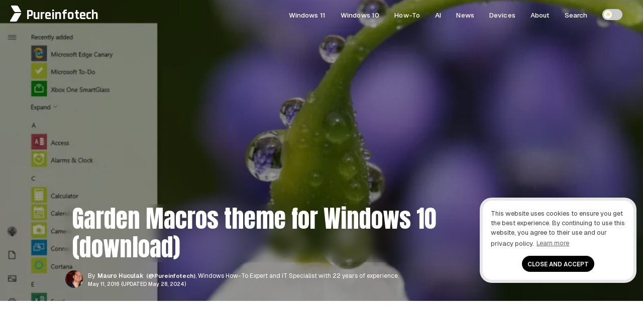

--- FILE ---
content_type: text/html; charset=UTF-8
request_url: https://pureinfotech.com/garden-macros-theme-windows-download/
body_size: 21560
content:
<!DOCTYPE html>
<html lang="en-US">
<head>
<meta charset="UTF-8">
<meta name="viewport" content="width=device-width, initial-scale=1.0">
<meta http-equiv="X-UA-Compatible" content="IE=edge" />
<link rel="profile" href="https://gmpg.org/xfn/11">
<link rel="pingback" href="https://pureinfotech.com/xmlrpc.php">



<!-- Chrome, Firefox OS and Opera -->
<meta name="theme-color" content="#5200ff">

<!-- favicon -->
<link rel="apple-touch-icon" sizes="57x57" href="/apple-icon-57x57.png">
	<link rel="apple-touch-icon" sizes="60x60" href="/apple-icon-60x60.png">
	<link rel="apple-touch-icon" sizes="72x72" href="/apple-icon-72x72.png">
	<link rel="apple-touch-icon" sizes="76x76" href="/apple-icon-76x76.png">
	<link rel="apple-touch-icon" sizes="114x114" href="/apple-icon-114x114.png">
	<link rel="apple-touch-icon" sizes="120x120" href="/apple-icon-120x120.png">
	<link rel="apple-touch-icon" sizes="144x144" href="/apple-icon-144x144.png">
	<link rel="apple-touch-icon" sizes="152x152" href="/apple-icon-152x152.png">
	<link rel="apple-touch-icon" sizes="180x180" href="/apple-icon-180x180.png">
	<link rel="icon" type="image/png" sizes="192x192"  href="/android-icon-192x192.png">
	<link rel="icon" type="image/png" sizes="32x32" href="/favicon-32x32.png">
	<link rel="icon" type="image/png" sizes="96x96" href="/favicon-96x96.png">
	<link rel="icon" type="image/png" sizes="16x16" href="/favicon-16x16.png">
	<link rel="manifest" href="/manifest.json">
	<meta name="msapplication-TileColor" content="#ffffff">
	<meta name="msapplication-TileImage" content="/ms-icon-144x144.png">
	<meta name="theme-color" content="#ffffff">
<!-- favicon -->
<!--[if gte IE 9]>
  <style type="text/css">
    .gradient {
       filter: none;
    }
  </style>
<![endif]-->
	<style id="site-cls-fix" media="all">.article_image, .article_image img {min-width: 330px; min-height: 262px!important; display: block!important;}</style>
<style id="jetpack-boost-critical-css">@media all{#jp-relatedposts{display:none;padding-top:1em;margin:1em 0;position:relative;clear:both}.jp-relatedposts:after{content:"";display:block;clear:both}}@media all{a,body,div,h1,h3,html,label,li,p,span,strong,ul{border:0;font-family:inherit;font-size:100%;font-style:inherit;font-weight:inherit;margin:0;outline:0;padding:0;vertical-align:baseline}html{font-size:62.5%;overflow-y:scroll;-webkit-text-size-adjust:100%;-ms-text-size-adjust:100%}*,:after,:before{-webkit-box-sizing:border-box;-moz-box-sizing:border-box;box-sizing:border-box}body{background:#fff}article,aside,figcaption,figure,header,main,nav{display:block}ul{list-style:none}a{outline:0}*{-moz-box-sizing:border-box;-webkit-box-sizing:border-box;box-sizing:border-box}.size-full,.size-large{max-width:100%;height:auto}body,html,input{color:#000;font-size:16px;line-height:1.5;font-family:Geist,sans-serif}@media (min-width:600px){body,html{font-size:16px}}@media (min-width:800px){body,html{font-size:16px}}@media (min-width:1025px){body,html{font-size:15px}}h1,h3{clear:both}p{margin-bottom:2.5rem;word-wrap:break-word}strong{font-weight:500}ul{margin:0 0 .05em .02em;word-wrap:break-word}ul{list-style:disc outside none}img{height:auto;max-width:100%}figure{margin:0}.entry-content ul.sum:before{content:"Key takeaways";font-weight:500;margin-left:-24px;color:#5200ff;font-family:Geist,sans-serif;letter-spacing:.01rem;font-size:.95rem}.entry-content ul.sum{padding:2rem 3rem 2rem 4rem;-webkit-border-radius:24px;-moz-border-radius:24px;-ms-border-radius:24px;-o-border-radius:24px;border-radius:24px;margin-top:.5rem;margin-bottom:3rem;margin-right:0;margin-left:0;font-size:1rem;font-weight:400;background:#f8f8fc}.entry-content ul.sum li:after{content:"";position:absolute;display:block;left:-15px;top:11px;line-height:2.2rem;width:4px;height:4px;-webkit-border-radius:999rem;-moz-border-radius:999rem;-ms-border-radius:999rem;-o-border-radius:999rem;border-radius:999rem;background-color:#5200ff}input{font-size:100%;margin:0;vertical-align:baseline}.btn-global{text-transform:uppercase!important;font-weight:400;text-align:center;color:#fff;padding:.7em .57em!important;-webkit-border-radius:3px;-moz-border-radius:3px;-ms-border-radius:3px;-o-border-radius:3px;border-radius:3px;letter-spacing:.01em!important;border:0;line-height:1.2!important;font-size:.95rem;font-family:Geist,sans-serif}.kofi-support-top{border:none;background:linear-gradient(90deg,#f70059 0,#ff6b29 100%)}.kofi-support-top #social-action{color:#fff;font-size:.85rem;text-transform:math-auto;display:inline;font-family:Geist,sans-serif;line-height:1.1;font-weight:500}input[type=checkbox]{padding:0}.single .entry-content p{border:0}.logo{min-width:223px;width:223px!important}.logo-title,.pureinfotech-logo{float:left}.post-description{min-height:68px;height:auto;width:100%;min-width:350px}.entry-meta #author-picture img{float:none!important;margin:auto!important}.author-name .fn{float:left}.article-header #author-picture{float:left;margin:-2px 10px 0 2px;min-height:35px;height:35px;min-width:35px;width:35px}.top-share-buttons{min-height:65px;height:65px;width:100%;min-width:320px}a{color:#5200ff;text-decoration:none}.single .entry-content p{border:0}.single .entry-content a{color:#000;text-decoration:none;position:relative;background-image:linear-gradient(transparent calc(100% - 1px),#555 calc(100% - 1px));background-repeat:repeat-x;background-size:100% 100%;padding-bottom:2px}.single .entry-content a{color:#000}header a{text-decoration:none}.main-navigation{clear:both;display:block;font-weight:700;height:50px;z-index:9999;margin:0 auto;display:table}.site-header{height:50px;width:100%;z-index:888888;background:rgba(255,255,255,.95)}.site-header{width:100%;top:0;position:relative;display:table}.main-navigation ul{list-style:none;margin:0;padding-left:0}.main-navigation a{display:block;text-decoration:none;display:block;color:#000;font-size:.9rem;font-weight:500;letter-spacing:.01em}.pureinfotech-logo{display:inline-block;width:27px;height:45px;padding:6px 4px}.pureinfotech-logo .logo-part1{height:13px;transform:skew(30deg);margin-left:.07rem}.pureinfotech-logo .logo-part2{height:17px;transform:skew(-30deg);margin-top:.14rem}.pureinfotech-logo .logo-part1,.pureinfotech-logo .logo-part2{width:14px;border-radius:2px}.logo-title{margin-left:5px;vertical-align:top;display:inline-block}.logo{position:absolute;width:210px;margin-left:50px;z-index:999999;min-width:215px;min-height:49px}a.logo{color:#000;text-decoration:none}.font-logo{font-size:1.8rem;font-family:Rajdhani,sans-serif;font-weight:700}.logo,.main-navigation a{height:50px;line-height:50px;padding:5px 0}.top-share-buttons{margin:0 auto!important;min-width:300px;position:relative}.top-share-buttons li{display:inline-block}.top-share-buttons li a{line-height:12px!important;font-size:.7rem;float:right;color:#423f3f;height:28px;margin:15px 2px;font-weight:600;letter-spacing:.05rem!important;border:1px solid #ccc;-webkit-border-radius:999em;-moz-border-radius:999em;-ms-border-radius:999em;-o-border-radius:999em;border-radius:999em}.social-text{vertical-align:top;color:#555}#social-action{vertical-align:top;display:none}.entry-content:after,.entry-content:before,.site-content:after,.site-content:before,.site-header:after,.site-header:before{content:"";display:table}.entry-content:before{margin-top:-6px}.entry-content:after,.site-content:after,.site-header:after{clear:both}.widget{margin-top:1.5rem;padding:1rem;position:relative;border-radius:8px;-webkit-border-radius:8px;-moz-border-radius:8px;-ms-border-radius:8px;-o-border-radius:8px}.widget{margin:0 0 3rem;position:relative}.widget-header{margin-bottom:1.5rem;position:relative}.widget-title{font-weight:600;color:#000;letter-spacing:0;padding-right:20px}.widget-header{position:relative;display:-webkit-flex;display:flex;-webkit-justify-content:space-between;justify-content:space-between;-webkit-align-items:center;align-items:center;margin-bottom:2%}.line{position:relative;height:2px;background-color:#f1f1f1;flex:2;-webkit-border-radius:8px;-moz-border-radius:8px;-ms-border-radius:8px;-o-border-radius:8px;border-radius:8px}.first-word{font-weight:300}.entry-content{position:relative}.widget-area:after{content:"";display:block;clear:both}.site-main{max-width:1200px;margin:0 auto}.article-type-guide-style-2-css .site-main,.article-type-linear-css .site-main,.article-type-split-css .site-main{max-width:100%}.article-type-guide-style-2-css .article-content-wrapper,.article-type-guide-style-2-css .article-header,.article-type-linear-css .article-content-wrapper,.article-type-linear-css .article-header,.article-type-split-css .article-content-wrapper,.article-type-split-css .article-header{max-width:1600px;margin:0 auto;overflow:hidden}.article-type-linear-css .article-content-wrapper,.article-type-split-css .article-content-wrapper{margin-bottom:3%}.article-type-guide-style-2-css .article-container,.article-type-linear-css .article-container,.article-type-split-css .article-container{display:block}.single .entry-header .entry-title{color:#000}.article-type-split-css .entry-header h1.entry-title{font-family:Anton,sans-serif}@media (min-width:1025px){.article-type-split-css .article-hero-image{margin-bottom:-8rem}.article-type-split-css .main-navigation,.article-type-split-css .outer-article-header{background:#f0f7ff;margin-bottom:8rem}}.site-main:after,.site-main:before{display:table;content:""}.article-container{padding:0 0 35px;position:relative;display:inline-block}.hentry{margin:0 0 1.5em}.updated:not(.published){display:none}.entry-content{margin:0}.entry-title{line-height:1.1}.single .entry-header .entry-title{font-weight:300;letter-spacing:-.01em}.post-description{line-height:1.4;font-size:1rem;margin:2rem .2rem .3rem 0;font-weight:400;letter-spacing:-.01em}.single .post-description p{font-weight:400}.post-description p{margin-bottom:0;font-size:1rem}.entry-header{position:relative}.entry-meta{padding-bottom:.5rem;font-size:.79rem}.meta-gravatar{margin-top:2%}.author-twitter a,.entry-meta{color:#555}.single .author-name a{color:#000;font-weight:600}.author-twitter{padding:0 5px}.author-time{padding:0 5px 0 0;font-size:.685rem;font-weight:500}.single .author-twitter a:after{display:inline-block;font-family:fontawesome;font-style:normal;margin-left:3px;font-size:.92rem}.single .author-twitter a{color:#555;font-size:.77rem}.author_and_date{text-align:initial}.single-post .entry-header{padding:3%0 2%}.entry-content ul{list-style:none}.entry-content ul li:after{content:"";position:absolute;display:block;left:-15px;top:14px;line-height:2.2rem;width:4px;height:4px;-webkit-border-radius:999rem;-moz-border-radius:999rem;-ms-border-radius:999rem;-o-border-radius:999rem;border-radius:999rem;background-color:#a8a8a8}.entry-content ul li{position:relative;margin-bottom:.25rem}.wp-caption-text{color:#333;font-size:.89rem;font-weight:300;letter-spacing:0;padding-bottom:5px}.top-rvzone{padding:8px 0;text-align:center;max-width:100%;margin:0;clear:both;display:block;width:100%}.top-rvzone-block{margin:0 auto;padding:10px 10px 30px;max-width:1200px}.article_image img{width:100%;-webkit-border-radius:4px;-moz-border-radius:4px;-ms-border-radius:4px;-o-border-radius:4px;border-radius:4px}div#jp-relatedposts{display:none;padding-top:0;padding-bottom:3em}.entry-meta #author-picture img{float:left;margin:-2px 10px 0 2px;width:35px;height:35px;-webkit-border-radius:50%;-moz-border-radius:50%;-ms-border-radius:50%;-o-border-radius:50%;border-radius:50%}.main-navigation a,.post-description,.single .author-name a{font-family:Geist,sans-serif}.single .entry-header .entry-title,.widget-title{font-family:Geist,sans-serif}.single .post-description p{color:#6a6a6a}@-webkit-viewport{width:device-width}@-moz-viewport{width:device-width}@-ms-viewport{width:device-width}@-o-viewport{width:device-width}@viewport{width:device-width}@media (min-width:220px){.site-header .pureinfotech-logo .logo-both{background:#000}a.logo{text-align:center;margin:0 auto;padding-left:2%}.line,.widget-title{display:none}.article-type-guide-style-2-css .article-header,.article-type-split-css .article-header,.single .article-content-wrapper{overflow:visible!important}.article-type-guide-style-2-css .header-content-wrapper{display:flex;flex-direction:column;gap:20px}.article-type-guide-style-2-css .text-section{order:1}.article-type-guide-style-2-css .image-section{order:2}.article-type-guide-style-2-css .image-section img{max-width:100%;height:auto;display:block}@media (min-width:1025px){.article-type-guide-style-2-css .header-content-wrapper{flex-direction:row;align-items:center}.article-type-guide-style-2-css .image-section{order:1;flex:0 0 43%}.article-type-guide-style-2-css .text-section{order:2;flex:1;display:flex;flex-direction:column;justify-content:center}.article-type-guide-style-2-css .widget-area,.article-type-split-css .widget-area{margin-top:20rem}}.author_and_date{font-size:.7rem}.widget-title{font-size:.75rem}div#bsa-zone_1659355908410-0_123456{z-index:99999999;position:relative}.site-content{padding:0 1rem;overflow:hidden}.single .entry-header .entry-title{font-size:1.5rem;line-height:1.2;font-weight:600}.article-type-split-css .entry-header .entry-title{font-weight:400}.article-type-linear-css .entry-header .entry-title{font-weight:700}}@media (min-width:600px){ul{margin:0 0 1.5em 2em}.social-text{padding-left:4px}#social-action{display:initial;padding:4px}.author_and_date{font-size:.8rem}.widget-title{font-size:1rem}.site-content{overflow:hidden}.single .entry-header .entry-title{padding-top:0}.entry-content{font-size:1.15rem;line-height:1.7}}@media (min-width:800px){a.logo{text-align:inherit;width:210px;margin-left:20px;padding-left:0}.line,.widget-title{display:block}.widget-title{font-size:1.4rem}.jp-relatedposts .widget-title{font-size:1.25rem}.article-type-linear-css .entry-header{margin:0}.single .post-description p{margin-bottom:0;font-size:1.3rem}.widget-area{width:21.625rem;margin-left:1.5rem;float:left}.single .entry-header .entry-title{font-size:2.75rem}.single .entry-header .entry-title{word-spacing:0px;margin-left:-2px}}@media (min-width:1025px){.article-type-linear-css .entry-header{margin:0 38%0 10%}.article-type-linear-css .article_image img{max-width:928px;margin-left:6.85%}.article-type-linear-css .article_image .wp-caption-text{margin-left:6.85%}.single .article_image{margin:0}.article-type-split-css .header-split-title{max-width:50%;vertical-align:middle;margin-right:1%;display:inline-block;margin-left:1%}.article-type-split-css .article-presentation{display:inline}.article-type-split-css .article-hero-image{max-width:45%;vertical-align:middle;display:inline-block}.article-type-guide-style-2-css .header-guide-style-2-title{vertical-align:middle;margin-left:1%;margin-right:5%;display:inline-block}.article-type-guide-style-2-css .article-presentation{display:inline}.single .post-description p{font-size:1.3rem;line-height:1.3;margin-right:10%}.site-content{padding:0}.article-type-guide-style-2-css .article-main-content,.article-type-linear-css .article-main-content,.article-type-split-css .article-main-content{width:90%;margin-right:-38%;padding-right:38%;vertical-align:top;float:left;margin-left:10%}.article-type-guide-style-2-css .entry-header{margin:0;margin-left:.5%;padding-top:.5%}.article-type-split-css .entry-header{margin:0;margin-left:3%;margin-right:3%;padding-top:.5%}.main-navigation ul{display:block}.widget-area{width:23.62rem;margin-left:2.1872rem}.single .entry-header .entry-title{font-size:2.5rem}.article-type-guide-style-2-css .entry-header h1.entry-title{font-weight:700}.article-type-split-css .entry-header h1.entry-title{font-size:3.2rem}}nav{position:absolute;width:100%;z-index:3}nav ul{margin:0;padding:0;list-style:none;overflow:hidden;background-color:#fff;box-shadow:1px 1px 4px 0 rgba(0,0,0,.1)}nav li a{color:#000;display:block;padding:20px;text-decoration:none;position:relative}.article-type-split-css .main-navigation a:after{border-bottom:2px solid #959595}.menu{display:none;clear:both;max-height:0}.menu__icon{display:block;float:right;padding:23px 20px;position:relative}.hamburger{background:#333;display:block;height:3px;position:relative;width:30px;border-radius:3px}.hamburger:after,.hamburger:before{background:#333;content:"";display:block;height:100%;position:absolute;width:100%;border-radius:3px}.hamburger:before{top:8px}.hamburger:after{top:-8px}.menu__checkbox{opacity:0}.main-navigation li{text-align:center}label{outline:0!important}@media (min-width:64.063em){nav li{float:left}nav li a{padding:20px 30px}.menu{display:block;clear:none;float:right;max-height:none}.hamburger,.menu__checkbox,.menu__icon{display:none}.main-navigation li{text-align:initial;padding:0 15px}.theme-toggle-wrapper{display:flex}nav ul{background-color:transparent}.main-navigation ul{margin-right:2%}nav li a:after{content:"";position:absolute;bottom:8px;left:0;width:0;border-bottom:2px solid #000}nav ul{box-shadow:none}}.theme-switch{position:relative;display:inline-block;width:40px;height:22px}.theme-switch input{opacity:0;width:0;height:0}.slider{position:absolute;top:0;left:0;right:0;bottom:0;background-color:#ccc;border-radius:22px}.slider:before{position:absolute;content:"";height:16px;width:16px;left:3px;bottom:3px;background-color:#fff;border-radius:50%}.icon{position:absolute;top:50%;transform:translateY(-50%);font-size:12px;opacity:0}.sun-icon{left:6px;color:#f5d493}.moon-icon{right:8px;color:#c3c3c3}.theme-toggle-wrapper{align-items:center;height:58px;line-height:50px;padding:5px 0}html{scroll-behavior:smooth}}</style><meta name='robots' content='index, follow, max-image-preview:large, max-snippet:-1, max-video-preview:-1' />

	<!-- This site is optimized with the Yoast SEO plugin v26.7 - https://yoast.com/wordpress/plugins/seo/ -->
	<title>Garden Macros theme for Windows 10 (download) - Pureinfotech</title>
	<meta name="description" content="The details on these photos give nature and your desktop a token of appreciation. Photographer Duncan Lawler has done a great job putting together an" />
	<link rel="canonical" href="https://pureinfotech.com/garden-macros-theme-windows-download/" />
	<meta property="og:locale" content="en_US" />
	<meta property="og:type" content="article" />
	<meta property="og:title" content="Garden Macros theme for Windows 10 (download) - Pureinfotech" />
	<meta property="og:description" content="The details on these photos give nature and your desktop a token of appreciation. Photographer Duncan Lawler has done a great job putting together an" />
	<meta property="og:url" content="https://pureinfotech.com/garden-macros-theme-windows-download/" />
	<meta property="og:site_name" content="Pureinfotech • Windows 10 &amp; Windows 11 help for humans" />
	<meta property="article:publisher" content="https://facebook.com/pureinfotech" />
	<meta property="article:published_time" content="2016-05-11T23:36:20+00:00" />
	<meta property="article:modified_time" content="2024-05-29T00:59:02+00:00" />
	<meta property="og:image" content="https://pureinfotech.com/wp-content/uploads/2016/05/gardenmacros-theme-windows_.jpg" />
	<meta property="og:image:width" content="1440" />
	<meta property="og:image:height" content="900" />
	<meta property="og:image:type" content="image/jpeg" />
	<meta name="author" content="Mauro Huculak" />
	<meta name="twitter:card" content="summary_large_image" />
	<meta name="twitter:creator" content="@Pureinfotech" />
	<meta name="twitter:site" content="@Pureinfotech" />
	<meta name="twitter:label1" content="Written by" />
	<meta name="twitter:data1" content="Mauro Huculak" />
	<meta name="twitter:label2" content="Est. reading time" />
	<meta name="twitter:data2" content="1 minute" />
	<script data-jetpack-boost="ignore" type="application/ld+json" class="yoast-schema-graph">{"@context":"https://schema.org","@graph":[{"@type":"Article","@id":"https://pureinfotech.com/garden-macros-theme-windows-download/#article","isPartOf":{"@id":"https://pureinfotech.com/garden-macros-theme-windows-download/"},"author":{"name":"Mauro Huculak","@id":"https://pureinfotech.com/#/schema/person/bf4921a81eb4380865af70691a93af43"},"headline":"Garden Macros theme for Windows 10 (download)","datePublished":"2016-05-11T23:36:20+00:00","dateModified":"2024-05-29T00:59:02+00:00","mainEntityOfPage":{"@id":"https://pureinfotech.com/garden-macros-theme-windows-download/"},"wordCount":97,"publisher":{"@id":"https://pureinfotech.com/#organization"},"image":{"@id":"https://pureinfotech.com/garden-macros-theme-windows-download/#primaryimage"},"thumbnailUrl":"https://i0.wp.com/pureinfotech.com/wp-content/uploads/2016/05/gardenmacros-theme-windows_.jpg?fit=1440%2C900&quality=78&strip=all&ssl=1","keywords":["Plants &amp; flowers","Themes","Windows Themes"],"articleSection":["Desktop Fun"],"inLanguage":"en-US"},{"@type":"WebPage","@id":"https://pureinfotech.com/garden-macros-theme-windows-download/","url":"https://pureinfotech.com/garden-macros-theme-windows-download/","name":"Garden Macros theme for Windows 10 (download) - Pureinfotech","isPartOf":{"@id":"https://pureinfotech.com/#website"},"primaryImageOfPage":{"@id":"https://pureinfotech.com/garden-macros-theme-windows-download/#primaryimage"},"image":{"@id":"https://pureinfotech.com/garden-macros-theme-windows-download/#primaryimage"},"thumbnailUrl":"https://i0.wp.com/pureinfotech.com/wp-content/uploads/2016/05/gardenmacros-theme-windows_.jpg?fit=1440%2C900&quality=78&strip=all&ssl=1","datePublished":"2016-05-11T23:36:20+00:00","dateModified":"2024-05-29T00:59:02+00:00","description":"The details on these photos give nature and your desktop a token of appreciation. Photographer Duncan Lawler has done a great job putting together an","breadcrumb":{"@id":"https://pureinfotech.com/garden-macros-theme-windows-download/#breadcrumb"},"inLanguage":"en-US","potentialAction":[{"@type":"ReadAction","target":["https://pureinfotech.com/garden-macros-theme-windows-download/"]}]},{"@type":"ImageObject","inLanguage":"en-US","@id":"https://pureinfotech.com/garden-macros-theme-windows-download/#primaryimage","url":"https://i0.wp.com/pureinfotech.com/wp-content/uploads/2016/05/gardenmacros-theme-windows_.jpg?fit=1440%2C900&quality=78&strip=all&ssl=1","contentUrl":"https://i0.wp.com/pureinfotech.com/wp-content/uploads/2016/05/gardenmacros-theme-windows_.jpg?fit=1440%2C900&quality=78&strip=all&ssl=1","width":1440,"height":900,"caption":"Garden Macros theme for Windows"},{"@type":"BreadcrumbList","@id":"https://pureinfotech.com/garden-macros-theme-windows-download/#breadcrumb","itemListElement":[{"@type":"ListItem","position":1,"name":"Home","item":"https://pureinfotech.com/"},{"@type":"ListItem","position":2,"name":"Garden Macros theme for Windows 10 (download)"}]},{"@type":"WebSite","@id":"https://pureinfotech.com/#website","url":"https://pureinfotech.com/","name":"Pureinfotech • Windows 10 &amp; Windows 11 help for humans","description":"Pureinfotech is the best site to get Windows help – featuring friendly how-to guides on Windows 10, Windows 11, Xbox, and other things tech, news, deals, reviews, and more.","publisher":{"@id":"https://pureinfotech.com/#organization"},"potentialAction":[{"@type":"SearchAction","target":{"@type":"EntryPoint","urlTemplate":"https://pureinfotech.com/?s={search_term_string}"},"query-input":{"@type":"PropertyValueSpecification","valueRequired":true,"valueName":"search_term_string"}}],"inLanguage":"en-US"},{"@type":"Organization","@id":"https://pureinfotech.com/#organization","name":"Pureinfotech","url":"https://pureinfotech.com/","logo":{"@type":"ImageObject","inLanguage":"en-US","@id":"https://pureinfotech.com/#/schema/logo/image/","url":"https://i0.wp.com/pureinfotech.com/wp-content/uploads/2019/05/pure-logo-v45.png?fit=192%2C192&quality=78&strip=all&ssl=1","contentUrl":"https://i0.wp.com/pureinfotech.com/wp-content/uploads/2019/05/pure-logo-v45.png?fit=192%2C192&quality=78&strip=all&ssl=1","width":192,"height":192,"caption":"Pureinfotech"},"image":{"@id":"https://pureinfotech.com/#/schema/logo/image/"},"sameAs":["https://facebook.com/pureinfotech","https://x.com/Pureinfotech","https://www.youtube.com/user/Pureinfotech"]},{"@type":"Person","@id":"https://pureinfotech.com/#/schema/person/bf4921a81eb4380865af70691a93af43","name":"Mauro Huculak","image":{"@type":"ImageObject","inLanguage":"en-US","@id":"https://pureinfotech.com/#/schema/person/image/","url":"https://secure.gravatar.com/avatar/1cbac450402490f703560c52c3114f3e5ab02a741684eb73917885ae4a117a16?s=96&d=mm&r=g","contentUrl":"https://secure.gravatar.com/avatar/1cbac450402490f703560c52c3114f3e5ab02a741684eb73917885ae4a117a16?s=96&d=mm&r=g","caption":"Mauro Huculak"},"description":"Mauro Huculak is a Windows How-To Expert and founder of Pureinfotech (est. 2010). With over 21 years as a technology writer and IT Specialist, Mauro specializes in Windows, software, and cross-platform systems such as Linux, Android, and macOS. Certifications he holds include Microsoft Certified Solutions Associate (MCSA), Cisco Certified Network Professional (CCNP), VMware Certified Professional (VCP), and CompTIA A+ and Network+. Mauro is a recognized Microsoft MVP and has also been a long-time contributor to Windows Central. You can follow him on YouTube, Threads, BlueSky, X (Twitter), LinkedIn and About.me. Email him at Contact@Pureinfotech.com.","sameAs":["https://pureinfotech.com","https://x.com/@Pureinfotech"],"url":"https://pureinfotech.com/mauro-huculak"}]}</script>
	<!-- / Yoast SEO plugin. -->


<link rel='dns-prefetch' href='//stats.wp.com' />
<link rel='dns-prefetch' href='//fonts.googleapis.com' />
<link rel='preconnect' href='//i0.wp.com' />
<link rel='preconnect' href='https://fonts.googleapis.com' />
<link href='https://fonts.gstatic.com' crossorigin rel='preconnect' />
<link rel='preconnect' href='//c0.wp.com' />
<link rel="alternate" type="application/rss+xml" title="Pureinfotech • Windows 10 &amp; Windows 11 help for humans &raquo; Feed" href="https://pureinfotech.com/feed/" />
<link rel="alternate" type="application/rss+xml" title="Pureinfotech • Windows 10 &amp; Windows 11 help for humans &raquo; Comments Feed" href="https://pureinfotech.com/comments/feed/" />
<link rel="alternate" title="oEmbed (JSON)" type="application/json+oembed" href="https://pureinfotech.com/wp-json/oembed/1.0/embed?url=https%3A%2F%2Fpureinfotech.com%2Fgarden-macros-theme-windows-download%2F" />
<link rel="alternate" title="oEmbed (XML)" type="text/xml+oembed" href="https://pureinfotech.com/wp-json/oembed/1.0/embed?url=https%3A%2F%2Fpureinfotech.com%2Fgarden-macros-theme-windows-download%2F&#038;format=xml" />
		<!-- This site uses the Google Analytics by MonsterInsights plugin v9.11.1 - Using Analytics tracking - https://www.monsterinsights.com/ -->
							
			
							<!-- / Google Analytics by MonsterInsights -->
		<style id='wp-img-auto-sizes-contain-inline-css' type='text/css'>
img:is([sizes=auto i],[sizes^="auto," i]){contain-intrinsic-size:3000px 1500px}
/*# sourceURL=wp-img-auto-sizes-contain-inline-css */
</style>
<noscript><link rel='stylesheet' id='jetpack_related-posts-css' href='https://pureinfotech.com/wp-content/plugins/jetpack/modules/related-posts/related-posts.css' type='text/css' media='all' />
</noscript><link rel='stylesheet' id='jetpack_related-posts-css' href='https://pureinfotech.com/wp-content/cache/autoptimize/css/autoptimize_single_1aad49255938b135ec4f8b3ce93990bf.css' type='text/css' media="not all" data-media="all" onload="this.media=this.dataset.media; delete this.dataset.media; this.removeAttribute( 'onload' );" />
<style id='classic-theme-styles-inline-css' type='text/css'>
/*! This file is auto-generated */
.wp-block-button__link{color:#fff;background-color:#32373c;border-radius:9999px;box-shadow:none;text-decoration:none;padding:calc(.667em + 2px) calc(1.333em + 2px);font-size:1.125em}.wp-block-file__button{background:#32373c;color:#fff;text-decoration:none}
/*# sourceURL=/wp-includes/css/classic-themes.min.css */
</style>
<noscript><link rel='stylesheet' id='taxonomy-image-plugin-public-css' href='https://pureinfotech.com/wp-content/plugins/taxonomy-images/css/style.css' type='text/css' media='screen' />
</noscript><link rel='stylesheet' id='taxonomy-image-plugin-public-css' href='https://pureinfotech.com/wp-content/cache/autoptimize/css/autoptimize_single_ece5196614c30bb572297b50ec0d659e.css' type='text/css' media="not all" data-media="screen" onload="this.media=this.dataset.media; delete this.dataset.media; this.removeAttribute( 'onload' );" />
<noscript><link rel='stylesheet' id='elegantfront-style-css' href='https://pureinfotech.com/wp-content/themes/elegantfront/style.css' type='text/css' media='all' />
</noscript><link rel='stylesheet' id='elegantfront-style-css' href='https://pureinfotech.com/wp-content/cache/autoptimize/css/autoptimize_single_0c32db4518054de75ad03c29607fe38a.css' type='text/css' media="not all" data-media="all" onload="this.media=this.dataset.media; delete this.dataset.media; this.removeAttribute( 'onload' );" />
<noscript><link rel='stylesheet' id='googlefont-collection-css' href='https://fonts.googleapis.com/css2?family=Anton&#038;family=Geist+Mono:wght@100..900&#038;family=Geist:wght@100..900&#038;family=Rajdhani:wght@700&#038;display=swap' type='text/css' media='all' />
</noscript><link rel='stylesheet' id='googlefont-collection-css' href='https://fonts.googleapis.com/css2?family=Anton&#038;family=Geist+Mono:wght@100..900&#038;family=Geist:wght@100..900&#038;family=Rajdhani:wght@700&#038;display=swap' type='text/css' media="not all" data-media="all" onload="this.media=this.dataset.media; delete this.dataset.media; this.removeAttribute( 'onload' );" />
<noscript><link rel='stylesheet' id='wp-pagenavi-css' href='https://pureinfotech.com/wp-content/themes/elegantfront/pagenavi-css.css' type='text/css' media='all' />
</noscript><link rel='stylesheet' id='wp-pagenavi-css' href='https://pureinfotech.com/wp-content/cache/autoptimize/css/autoptimize_single_7f34e7a1707b871d6fa9882f352e3029.css' type='text/css' media="not all" data-media="all" onload="this.media=this.dataset.media; delete this.dataset.media; this.removeAttribute( 'onload' );" />
<noscript><link rel='stylesheet' id='tablepress-default-css' href='https://pureinfotech.com/wp-content/tablepress-combined.min.css' type='text/css' media='all' />
</noscript><link rel='stylesheet' id='tablepress-default-css' href='https://pureinfotech.com/wp-content/tablepress-combined.min.css' type='text/css' media="not all" data-media="all" onload="this.media=this.dataset.media; delete this.dataset.media; this.removeAttribute( 'onload' );" />




<link rel="https://api.w.org/" href="https://pureinfotech.com/wp-json/" /><link rel="alternate" title="JSON" type="application/json" href="https://pureinfotech.com/wp-json/wp/v2/posts/71163" /><link rel="EditURI" type="application/rsd+xml" title="RSD" href="https://pureinfotech.com/xmlrpc.php?rsd" />
<meta name="generator" content="WordPress 6.9" />
<link rel='shortlink' href='https://pureinfotech.com/?p=71163' />
	<style>img#wpstats{display:none}</style>
		<link rel="icon" href="https://i0.wp.com/pureinfotech.com/wp-content/uploads/2019/05/pure-logo-v45.png?fit=32%2C32&#038;quality=78&#038;strip=all&#038;ssl=1" sizes="32x32" />
<link rel="icon" href="https://i0.wp.com/pureinfotech.com/wp-content/uploads/2019/05/pure-logo-v45.png?fit=192%2C192&#038;quality=78&#038;strip=all&#038;ssl=1" sizes="192x192" />
<link rel="apple-touch-icon" href="https://i0.wp.com/pureinfotech.com/wp-content/uploads/2019/05/pure-logo-v45.png?fit=180%2C180&#038;quality=78&#038;strip=all&#038;ssl=1" />
<meta name="msapplication-TileImage" content="https://i0.wp.com/pureinfotech.com/wp-content/uploads/2019/05/pure-logo-v45.png?fit=192%2C192&#038;quality=78&#038;strip=all&#038;ssl=1" />
<style>
.ai-viewports                 {--ai: 1;}
.ai-viewport-3                { display: none !important;}
.ai-viewport-2                { display: none !important;}
.ai-viewport-1                { display: inherit !important;}
.ai-viewport-0                { display: none !important;}
@media (min-width: 768px) and (max-width: 979px) {
.ai-viewport-1                { display: none !important;}
.ai-viewport-2                { display: inherit !important;}
}
@media (max-width: 767px) {
.ai-viewport-1                { display: none !important;}
.ai-viewport-3                { display: inherit !important;}
}
</style>



<body class="wp-singular post-template-default single single-post postid-71163 single-format-standard wp-theme-elegantfront desktop-fun article-type-background-css auto-theme">

<div id="page" class="hfeed site">



	<header id="masthead" class="site-header" role="banner">

		
		<a href="/" id="logo" class="logo font-logo" title="Pureinfotech • Windows 10 & Windows 11 help for humans">
		<div class="pureinfotech-logo">
			<div class="logo-part1 logo-both"></div>
			<div class="logo-part2 logo-both"></div>
		</div>
			<span class="logo-title">Pureinfotech</span>
		</a>


		<nav id="site-navigation" class="main-navigation secondary-main-navigation" role="navigation">

			<input class="menu__checkbox" type="checkbox" role="button" aria-label="menu" aria-controls="menu" aria-haspopup="true" id="menu">
            <label class="menu__icon" for="menu"><span class="hamburger"></span></label>

			<ul id="menu-main-menu" class="menu"><li id="menu-item-133239" class="menu-item menu-item-type-taxonomy menu-item-object-post_tag menu-item-133239"><a href="https://pureinfotech.com/tag/windows-11/">Windows 11</a></li>
<li id="menu-item-116073" class="menu-item menu-item-type-taxonomy menu-item-object-post_tag menu-item-116073"><a href="https://pureinfotech.com/tag/windows-10/">Windows 10</a></li>
<li id="menu-item-60415" class="menu-item menu-item-type-taxonomy menu-item-object-post_tag menu-item-60415"><a href="https://pureinfotech.com/tag/how-to/">How-To</a></li>
<li id="menu-item-153857" class="menu-item menu-item-type-taxonomy menu-item-object-post_tag menu-item-153857"><a href="https://pureinfotech.com/tag/ai/">AI</a></li>
<li id="menu-item-69838" class="menu-item menu-item-type-taxonomy menu-item-object-category menu-item-69838"><a href="https://pureinfotech.com/category/news/">News</a></li>
<li id="menu-item-71678" class="menu-item menu-item-type-taxonomy menu-item-object-category menu-item-71678"><a href="https://pureinfotech.com/category/devices/">Devices</a></li>
<li id="menu-item-160518" class="menu-item menu-item-type-post_type menu-item-object-page menu-item-160518"><a href="https://pureinfotech.com/about/">About</a></li>
<li id="menu-item-167279" class="menu-item menu-item-type-post_type menu-item-object-page menu-item-167279"><a href="https://pureinfotech.com/search/">Search</a></li>
<li id="menu-item-custom-theme" class="menu-item menu-item-type-custom menu-item-object-custom menu-item-custom-theme">
					<div class="theme-toggle-wrapper">
					<label class="theme-switch">
						<input type="checkbox" id="themeToggle">
						<span class="slider round">
							<span class="icon sun-icon">&#9728;</span> <!-- Sun icon -->
							<span class="icon moon-icon">&#9790;</span> <!-- Moon icon -->
						</span>
					</label>
					</div>
					</li></ul>			

		</nav>


		


    
    
<!-- Start- HTML and JS for site theme feature -->

<!-- End - HTML and JS for site theme feature -->

	</header><!-- #masthead -->

	<div id="content" class="site-content">

	<div id="primary" class="content-area">
		<main id="main" class="site-main" role="main">

							

					
                 <!-- Check for post format and do post format -->
		
								<!--Background format-->
										<article id="post-71163" class="article-container post-71163 post type-post status-publish format-standard has-post-thumbnail hentry category-desktop-fun tag-plants-flowers tag-themes tag-windows-themes desktop-fun article-type-background-css">
    <div class="main-wrapper">

        <div class="header-wrapper">
            <figure class="background-content">
                <img width="827" height="517" src="https://i0.wp.com/pureinfotech.com/wp-content/uploads/2016/05/gardenmacros-theme-windows_.jpg?fit=827%2C517&amp;quality=78&amp;strip=all&amp;ssl=1" class="attachment-large size-large wp-post-image" alt="Garden Macros theme for Windows" decoding="async" fetchpriority="high" srcset="https://i0.wp.com/pureinfotech.com/wp-content/uploads/2016/05/gardenmacros-theme-windows_.jpg?w=1440&amp;quality=78&amp;strip=all&amp;ssl=1 1440w, https://i0.wp.com/pureinfotech.com/wp-content/uploads/2016/05/gardenmacros-theme-windows_.jpg?resize=150%2C94&amp;quality=78&amp;strip=all&amp;ssl=1 150w, https://i0.wp.com/pureinfotech.com/wp-content/uploads/2016/05/gardenmacros-theme-windows_.jpg?resize=300%2C188&amp;quality=78&amp;strip=all&amp;ssl=1 300w, https://i0.wp.com/pureinfotech.com/wp-content/uploads/2016/05/gardenmacros-theme-windows_.jpg?resize=918%2C574&amp;quality=78&amp;strip=all&amp;ssl=1 918w" sizes="(max-width: 827px) 100vw, 827px" />            </figure>

            <div class="article-header">
                <header class="entry-header">
                    <div class="article-presentation">

                        <!-- badge code -->

                        <h1 class="entry-title">Garden Macros theme for Windows 10 (download)</h1>
                        
                        <div class="entry-meta meta-gravatar">
    <div class="author_and_date">
        <div id="author-picture">
            <img alt='Avatar for Mauro Huculak' title='Gravatar for Mauro Huculak' src='https://secure.gravatar.com/avatar/1cbac450402490f703560c52c3114f3e5ab02a741684eb73917885ae4a117a16?s=70&#038;d=mm&#038;r=g' srcset='https://secure.gravatar.com/avatar/1cbac450402490f703560c52c3114f3e5ab02a741684eb73917885ae4a117a16?s=140&#038;d=mm&#038;r=g 2x' class='avatar avatar-70 photo' height='70' width='70' decoding='async'/>        </div>
        <div id="author-time">    
            <div class="author-name">
                <span style="float: left; margin-right: 5px;">By </span>
                                    <span class="vcard author"><span class="fn"><a href="https://pureinfotech.com/mauro-huculak" title="Posts by Mauro Huculak" rel="author">Mauro Huculak</a></span></span>
                
                <span class="author-twitter">
                    <a rel="noopener" href="https://twitter.com/@Pureinfotech" target="_blank">
                        (@Pureinfotech)
                    </a>
                </span>
                <span style="margin-left: -8px;">, Windows How-To Expert and IT Specialist with 22 years of experience.</span>
            </div>
            <div class="author-time">
			<time class="date">
				May 11, 2016 (UPDATED May 28, 2024)			</time>
		</div>

            <time class="updated">2024-05-28T20:59:02-04:00</time>
        </div>
    </div>
</div><!-- .entry-meta -->


<!-- .entry-meta -->
                    </div>
                </header><!-- .entry-header -->
            </div><!-- article-header -->
        </div><!-- header-wrapper -->

        <div class="article-content-wrapper">
            <div class="article-content-inner">
                <div class="article-main-content">

                    <div class='code-block code-block-3' style='margin: 8px auto; text-align: center; display: block; clear: both;'>
<aside class="top-rvzone" style="padding: 22px 0;">
    <div class="top-rvzone-block">
    
    <!-- everywhere top slot -->
   <!-- pureinfotech_Leaderboard_ATF_ROS -->
<style>
	@media only screen and (min-width: 0px) and (min-height: 0px) {
		div[id^="bsa-zone_1659355908410-0_123456"] {
			min-width: 320px;
			min-height: 250px;
		}
	}
	@media only screen and (min-width: 640px) and (min-height: 0px) {
		div[id^="bsa-zone_1659355908410-0_123456"] {
			min-width: 970px;
			min-height: 90px;
		}
	}
</style>
<div id="bsa-zone_1659355908410-0_123456"></div>

	</div>
 </aside>

</div>
<!-- Adding AD to the top of the page -->

                    

			
	
		<div class="share-buttons">
	
<ul class="top-share-buttons">
    <li>
        <a class="popup btn-global" 
           href="https://reddit.com/submit?url=https://pureinfotech.com/garden-macros-theme-windows-download/" 
           target="_blank" rel="noopener nofollow" title="Share on Reddit"
           data-umami-event="share_button_clicked" 
           data-umami-event-name="share_reddit">
           <span class="social-text">
               <svg xmlns="http://www.w3.org/2000/svg" x="0px" y="0px" width="13" height="13" viewBox="0 0 50 50" style="fill: #5200ff;">
					<path d="M 29 3 C 28.0625 3 27.164063 3.382813 26.5 4 C 25.835938 4.617188 25.363281 5.433594 25 6.40625 C 24.355469 8.140625 24.085938 10.394531 24.03125 13.03125 C 19.234375 13.179688 14.820313 14.421875 11.28125 16.46875 C 10.214844 15.46875 8.855469 14.96875 7.5 14.96875 C 6.089844 14.96875 4.675781 15.511719 3.59375 16.59375 C 1.425781 18.761719 1.425781 22.238281 3.59375 24.40625 L 3.84375 24.65625 C 3.3125 26.035156 3 27.488281 3 29 C 3 33.527344 5.566406 37.585938 9.5625 40.4375 C 13.558594 43.289063 19.007813 45 25 45 C 30.992188 45 36.441406 43.289063 40.4375 40.4375 C 44.433594 37.585938 47 33.527344 47 29 C 47 27.488281 46.6875 26.035156 46.15625 24.65625 L 46.40625 24.40625 C 48.574219 22.238281 48.574219 18.761719 46.40625 16.59375 C 45.324219 15.511719 43.910156 14.96875 42.5 14.96875 C 41.144531 14.96875 39.785156 15.46875 38.71875 16.46875 C 35.195313 14.433594 30.800781 13.191406 26.03125 13.03125 C 26.09375 10.546875 26.363281 8.46875 26.875 7.09375 C 27.164063 6.316406 27.527344 5.757813 27.875 5.4375 C 28.222656 5.117188 28.539063 5 29 5 C 29.460938 5 29.683594 5.125 30.03125 5.40625 C 30.378906 5.6875 30.785156 6.148438 31.3125 6.6875 C 32.253906 7.652344 33.695313 8.714844 36.09375 8.9375 C 36.539063 11.238281 38.574219 13 41 13 C 43.75 13 46 10.75 46 8 C 46 5.25 43.75 3 41 3 C 38.605469 3 36.574219 4.710938 36.09375 6.96875 C 34.3125 6.796875 33.527344 6.109375 32.75 5.3125 C 32.300781 4.851563 31.886719 4.3125 31.3125 3.84375 C 30.738281 3.375 29.9375 3 29 3 Z M 41 5 C 42.667969 5 44 6.332031 44 8 C 44 9.667969 42.667969 11 41 11 C 39.332031 11 38 9.667969 38 8 C 38 6.332031 39.332031 5 41 5 Z M 25 15 C 30.609375 15 35.675781 16.613281 39.28125 19.1875 C 42.886719 21.761719 45 25.226563 45 29 C 45 32.773438 42.886719 36.238281 39.28125 38.8125 C 35.675781 41.386719 30.609375 43 25 43 C 19.390625 43 14.324219 41.386719 10.71875 38.8125 C 7.113281 36.238281 5 32.773438 5 29 C 5 25.226563 7.113281 21.761719 10.71875 19.1875 C 14.324219 16.613281 19.390625 15 25 15 Z M 7.5 16.9375 C 8.203125 16.9375 8.914063 17.148438 9.53125 17.59375 C 7.527344 19.03125 5.886719 20.769531 4.75 22.71875 C 3.582031 21.296875 3.660156 19.339844 5 18 C 5.714844 17.285156 6.609375 16.9375 7.5 16.9375 Z M 42.5 16.9375 C 43.390625 16.9375 44.285156 17.285156 45 18 C 46.339844 19.339844 46.417969 21.296875 45.25 22.71875 C 44.113281 20.769531 42.472656 19.03125 40.46875 17.59375 C 41.085938 17.148438 41.796875 16.9375 42.5 16.9375 Z M 17 22 C 14.800781 22 13 23.800781 13 26 C 13 28.199219 14.800781 30 17 30 C 19.199219 30 21 28.199219 21 26 C 21 23.800781 19.199219 22 17 22 Z M 33 22 C 30.800781 22 29 23.800781 29 26 C 29 28.199219 30.800781 30 33 30 C 35.199219 30 37 28.199219 37 26 C 37 23.800781 35.199219 22 33 22 Z M 17 24 C 18.117188 24 19 24.882813 19 26 C 19 27.117188 18.117188 28 17 28 C 15.882813 28 15 27.117188 15 26 C 15 24.882813 15.882813 24 17 24 Z M 33 24 C 34.117188 24 35 24.882813 35 26 C 35 27.117188 34.117188 28 33 28 C 31.882813 28 31 27.117188 31 26 C 31 24.882813 31.882813 24 33 24 Z M 34.15625 33.84375 C 34.101563 33.851563 34.050781 33.859375 34 33.875 C 33.683594 33.9375 33.417969 34.144531 33.28125 34.4375 C 33.28125 34.4375 32.757813 35.164063 31.4375 36 C 30.117188 36.835938 28.058594 37.6875 25 37.6875 C 21.941406 37.6875 19.882813 36.835938 18.5625 36 C 17.242188 35.164063 16.71875 34.4375 16.71875 34.4375 C 16.492188 34.082031 16.066406 33.90625 15.65625 34 C 15.332031 34.082031 15.070313 34.316406 14.957031 34.632813 C 14.84375 34.945313 14.894531 35.292969 15.09375 35.5625 C 15.09375 35.5625 15.863281 36.671875 17.46875 37.6875 C 19.074219 38.703125 21.558594 39.6875 25 39.6875 C 28.441406 39.6875 30.925781 38.703125 32.53125 37.6875 C 34.136719 36.671875 34.90625 35.5625 34.90625 35.5625 C 35.207031 35.273438 35.296875 34.824219 35.128906 34.441406 C 34.960938 34.058594 34.574219 33.820313 34.15625 33.84375 Z"></path>
					</svg>
               <span id="social-action">Reddit</span>
           </span>
        </a>
    </li>

    <li>
        <a class="popup btn-global" 
           href="https://twitter.com/share?url=https://pureinfotech.com/garden-macros-theme-windows-download/&text=Garden Macros theme for Windows 10 (download)&via=pureinfotech" 
           target="_blank" rel="noopener nofollow" title="Share on X"
           data-umami-event="share_button_clicked" 
           data-umami-event-name="share_x_twitter">
           <span class="social-text">
               <svg xmlns="http://www.w3.org/2000/svg" x="0px" y="0px" width="13" height="13" viewBox="0 0 50 50" style="fill: #5200ff;">
					<path d="M 5.9199219 6 L 20.582031 27.375 L 6.2304688 44 L 9.4101562 44 L 21.986328 29.421875 L 31.986328 44 L 44 44 L 28.681641 21.669922 L 42.199219 6 L 39.029297 6 L 27.275391 19.617188 L 17.933594 6 L 5.9199219 6 z M 9.7167969 8 L 16.880859 8 L 40.203125 42 L 33.039062 42 L 9.7167969 8 z"></path>
					</svg>
               <span id="social-action">Post</span>
           </span>
        </a>
    </li>

    <li>
        <a class="popup btn-global" 
           href="https://www.facebook.com/sharer.php?u=https://pureinfotech.com/garden-macros-theme-windows-download/" 
           target="_blank" rel="noopener nofollow" title="Share on Facebook"
           data-umami-event="share_button_clicked" 
           data-umami-event-name="share_facebook">
           <span class="social-text">
               <svg xmlns="http://www.w3.org/2000/svg" x="0px" y="0px" width="13" height="13" viewBox="0 0 24 24" style="fill: #5200ff9e;">
    				<path d="M17.525,9H14V7c0-1.032,0.084-1.682,1.563-1.682h1.868v-3.18C16.522,2.044,15.608,1.998,14.693,2 C11.98,2,10,3.657,10,6.699V9H7v4l3-0.001V22h4v-9.003l3.066-0.001L17.525,9z"></path>
					</svg>
               <span id="social-action">Share</span>
           </span>
        </a>
    </li>

    <li>
        <a class="popup btn-global" 
           href="https://www.threads.net/intent/post?url=https://pureinfotech.com/garden-macros-theme-windows-download/" 
           target="_blank" rel="noopener nofollow" title="Share on Threads"
           data-umami-event="share_button_clicked" 
           data-umami-event-name="share_threads">
           <span class="social-text">
               <svg xmlns="http://www.w3.org/2000/svg" x="0px" y="0px" width="13" height="13" shape-rendering="geometricPrecision" text-rendering="geometricPrecision" image-rendering="optimizeQuality" fill-rule="evenodd" clip-rule="evenodd" viewBox="0 0 440 511.43" style="fill: #5200ff;">
					<path d="M342.383 237.038a177.282 177.282 0 00-6.707-3.046c-3.948-72.737-43.692-114.379-110.429-114.805-38.505-.255-72.972 15.445-94.454 48.041l36.702 25.178c15.265-23.159 39.221-28.096 56.864-28.096.204 0 .408 0 .61.002 21.974.14 38.555 6.529 49.287 18.987 7.81 9.071 13.034 21.606 15.621 37.425-19.483-3.311-40.553-4.329-63.077-3.038-63.45 3.655-104.24 40.661-101.501 92.08 1.391 26.083 14.385 48.523 36.587 63.181 18.772 12.391 42.95 18.45 68.077 17.079 33.183-1.819 59.215-14.48 77.377-37.63 13.793-17.58 22.516-40.363 26.368-69.069 15.814 9.544 27.535 22.103 34.007 37.2 11.006 25.665 11.648 67.84-22.764 102.223-30.15 30.121-66.392 43.151-121.164 43.554-60.758-.45-106.708-19.935-136.583-57.915-27.976-35.562-42.434-86.93-42.973-152.674.539-65.746 14.997-117.114 42.973-152.676 29.875-37.979 75.824-57.463 136.582-57.914 61.197.455 107.948 20.033 138.967 58.195 15.21 18.713 26.676 42.248 34.236 69.688L440 161.532c-9.163-33.775-23.582-62.881-43.203-87.017C357.031 25.59 298.872.519 223.936 0h-.3C148.851.518 91.344 25.683 52.709 74.795 18.331 118.499.598 179.308.002 255.535l-.002.18.002.18c.596 76.225 18.329 137.037 52.707 180.741 38.635 49.11 96.142 74.277 170.927 74.794h.3c66.486-.462 113.352-17.868 151.96-56.442 50.51-50.463 48.99-113.718 32.342-152.549-11.945-27.847-34.716-50.463-65.855-65.401zM227.587 344.967c-27.808 1.567-56.699-10.916-58.124-37.651-1.056-19.823 14.108-41.942 59.831-44.577a266.87 266.87 0 0115.422-.45c16.609 0 32.145 1.613 46.271 4.701-5.268 65.798-36.172 76.483-63.4 77.977z"></path>
					</svg>
               <span id="social-action">Threads</span>
           </span>
        </a>
    </li>
	


    <li style="position: absolute; right: 0;">
        <a class="popup btn-global kofi-support-top" 
           href="https://ko-fi.com/pureinfotech" 
           target="_blank" rel="noopener nofollow" title="Donate to support my work" style="border: none;"
           data-umami-event="donate_button_clicked" 
           data-umami-event-name="donate_kofi_top">
           <span class="social-text">
               <span id="social-action">I need your support ♥ Donate</span>
           </span>
        </a>
    </li>
</ul>
	
		</div>

<div id="KonaBody" class="entry-content">
    <p>The details on these photos give nature and your desktop a token of appreciation. Photographer Duncan Lawler has done a great job putting together an interesting theme that has stunning close-ups from a garden that awakens our curiosity.</p>
<p>For example, the amazing reflexions of flowers in tiny droplets, the delicate round turn of leaves in their earliest growth, and more to find in this new collection free for Windows.</p>
<p>You can find more great themes in my <a title="Windows 7 themes, wallpapers and more" href="https://pureinfotech.com/category/desktop-fun" data-bitly-type="bitly_hover_card">Desktop Fun</a> section and from the <a title="Windows Personalization Gallery Home" href="http://windows.microsoft.com/en-US/windows/downloads/personalize" target="_blank" rel="noopener noreferrer" data-bitly-type="bitly_hover_card">Windows Themes</a> at Microsoft.</p><div class='code-block code-block-1' style='margin: 8px auto; text-align: center; display: block; clear: both;'>
<div style="margin: 30px 0;">
<!-- ad on paragraph -->
<!-- pureinfotech_Inarticle2_ROS -->
<style>
	@media only screen and (min-width: 0px) and (min-height: 0px) {
		div[id^="bsa-zone_1659356505923-0_123456"] {
			min-width: 336px;
			min-height: 280px;
		}
	}
	@media only screen and (min-width: 640px) and (min-height: 0px) {
		div[id^="bsa-zone_1659356505923-0_123456"] {
			min-width: 728px;
			min-height: 280px;
		}
	}
</style>
<div id="bsa-zone_1659356505923-0_123456"></div>
</div>
</div>

        <section class="newsletter-subscribe-block" aria-label="Newsletter subscription">
        <div class="text-content">
            <p class="newsletter-info">
                Get the latest guides and updates in your inbox when you join to my newsletter
            </p>
        </div>
        <a href="https://pureinfotech.com/subscribe" rel="noopener noreferrer" 
           class="subscribe-button shake-button"
		   data-umami-event="newsletter_subscribe_clicked" 
           data-umami-event-name="substack_newsletter">
            <span>Subscribe</span>
            <span class="circle-arrow">
                <!-- SVG for a right arrow icon -->
                <svg xmlns="http://www.w3.org/2000/svg" width="20" height="20" viewBox="0 0 24 24" fill="none" stroke="currentColor" stroke-width="2" stroke-linecap="round" stroke-linejoin="round" class="lucide lucide-arrow-right">
                    <path d="M5 12h14"/>
                    <path d="m12 5 7 7-7 7"/>
                </svg>
            </span>
        </a>
    </section>
<ul>
<li><strong>Garden Macros theme |</strong> <a href="https://www.microsoft.com/store/productId/9PBKN86VMHM7" target="_blank" rel="noopener noreferrer">Download</a></li>
</ul>
<p><img data-recalc-dims="1" decoding="async" class="alignnone size-full wp-image-71225" src="https://i0.wp.com/pureinfotech.com/wp-content/uploads/2016/05/garden-macros-wallpapers-windows.jpg?resize=541%2C1209&#038;quality=78&#038;strip=all&#038;ssl=1" alt="Garden Macros wallpapers for Windows" width="541" height="1209" srcset="https://i0.wp.com/pureinfotech.com/wp-content/uploads/2016/05/garden-macros-wallpapers-windows.jpg?w=541&amp;quality=78&amp;strip=all&amp;ssl=1 541w, https://i0.wp.com/pureinfotech.com/wp-content/uploads/2016/05/garden-macros-wallpapers-windows.jpg?resize=134%2C300&amp;quality=78&amp;strip=all&amp;ssl=1 134w, https://i0.wp.com/pureinfotech.com/wp-content/uploads/2016/05/garden-macros-wallpapers-windows.jpg?resize=257%2C574&amp;quality=78&amp;strip=all&amp;ssl=1 257w" sizes="(max-width: 541px) 100vw, 541px" /></p>
<!-- CONTENT END 1 -->
        
    <!-- Pureinfotech_Single_RespLinks -->
    </div><!-- .entry-content -->

<aside class="kofi-box">
    <p><strong>Stop!</strong> I hope you found this site helpful. Before you move on, I wanted to ask if you would consider supporting my work. <strong>I'm on my own</strong>, and as an independent site, producing content takes a lot of work and dedication, and <strong>because of adblockers and AI, revenue is falling fast</strong>. Unlike many big sites, there is no paywall blocking readers here, <strong>so your help is needed</strong>. If you value independent work like this, please consider supporting me so I can keep doing what I love. Thank you.</p>
    <a class="kofi-donate-button" style="padding: 8px 25px!important; display: inline-block; line-height: 1.2; height: unset;" href="/donate" data-umami-event="donate_button_clicked" data-umami-event-name="donate_kofi_bottom" target="_blank" rel="noopener nofollow" title="Donate to support my work">
        <span>I need your support ♥ Donate</span>
    </a>
</aside>

<!-- bio block start -->
<div class="author-bio">
    <div class="about-author-title">
        <span>About the </span>author    </div>

    <div class="entry-meta meta-gravatar">
        <div class="author_and_date">
            <div id="author-picture">
                <img alt='Avatar for Mauro Huculak' title='Gravatar for Mauro Huculak' src='https://secure.gravatar.com/avatar/1cbac450402490f703560c52c3114f3e5ab02a741684eb73917885ae4a117a16?s=100&#038;d=mm&#038;r=g' srcset='https://secure.gravatar.com/avatar/1cbac450402490f703560c52c3114f3e5ab02a741684eb73917885ae4a117a16?s=200&#038;d=mm&#038;r=g 2x' class='avatar avatar-100 photo' height='100' width='100' loading='lazy' decoding='async'/>            </div>

            <div id="author-time">
                <div class="author-name">
                                            <span><a href="https://pureinfotech.com/mauro-huculak" title="Posts by Mauro Huculak" rel="author">Mauro Huculak</a></span>
                                    </div>
            </div>
        </div>
    </div>

    <div class="bio-content">
        <p>
            Mauro Huculak is a Windows How-To Expert and founder of 
            <strong>Pureinfotech</strong> in 2010. 
            With over 22 years as a technology writer and IT Specialist, 
            Mauro specializes in Windows, software, and cross-platform systems such as Linux, Android, and macOS.
        </p>
        <p>
            <strong>Certifications:</strong>
            Microsoft Certified Solutions Associate (MCSA),
            Cisco Certified Network Professional (CCNP),
            VMware Certified Professional (VCP), and
            CompTIA A+ and Network+.
        </p>
        <p>
            Mauro is a recognized Microsoft MVP and has also been a long-time contributor to Windows Central.
        </p>
        <p>
            You can follow him on 
            <a href="https://www.youtube.com/c/Pureinfotech" rel="noopener nofollow" target="_blank" title="YouTube"><strong>YouTube</strong></a>,
            <a href="https://www.threads.net/@pureinfotech" rel="noopener nofollow" target="_blank" title="Threads"><strong>Threads</strong></a>,
            <a href="https://bsky.app/profile/pureinfotech.bsky.social" rel="noopener nofollow" target="_blank" title="BlueSky"><strong>BlueSky</strong></a>,
            <a href="https://x.com/Pureinfotech" rel="noopener nofollow" target="_blank" title="X"><strong>X (Twitter)</strong></a>,
            <a href="https://www.linkedin.com/in/mauro-huculak" rel="noopener nofollow" target="_blank" title="LinkedIn"><strong>LinkedIn</strong></a> and
            <a href="https://about.me/maurohuculak" rel="noopener nofollow" target="_blank" title="About.me"><strong>About.me</strong></a>.
            Email him at <a href="/cdn-cgi/l/email-protection#20634f4e544143546070555245494e464f544543480e434f4d" rel="noopener nofollow" target="_blank" title="Email Mauro"><strong><span class="__cf_email__" data-cfemail="d192bebfa5b0b2a59181a4a3b4b8bfb7bea5b4b2b9ffb2bebc">[email&#160;protected]</span></strong></a>.
        </p>
    </div>
</div>
<!-- bio block ends -->

<div class="comments-block">
    <button id="show-comments" onclick="disqus();return false;">Join the conversation</button>
</div>
<div id="disqus_thread"></div>	

<aside id="post-disclaimer">
    <div class="recommendations-disclaimer">
        <strong><p>Why You Can Trust Pureinfotech</p></strong>
        <p>The author combines expert insights with user-centric guidance, rigorously researching and testing to ensure you receive trustworthy, easy-to-follow tech guides. <a href="https://pureinfotech.com/why-trust-pureinfotech" title="Reasons to trust Pureinfotech">Review the publishing process</a>.</p>
    </div>
</aside>


<!--jp related posts goes here -->

<aside id="post-jp-related-posts">
    <div id='jp-relatedposts' class='jp-relatedposts' >
	<div class="widget-header"><h3 class="widget-title"><span class="first-word">Related</span> Stories</h3>
	    	<div class="line"></div>
	      </div>
</div></aside>

<ul class="nav-posts-below">
    <!-- Get the previous and next post objects -->
    
    <!-- Previous post navigation -->
    <li class="nav-previous">
                    <a href="https://pureinfotech.com/windows-10-build-14342-download-pc-new-features-changes/" 
               data-umami-event="nav_inpost_clicked" 
               data-umami-event-name="nav_inpost_previous_clicked"
            >
                <span class="navi-visibility">Windows 10 build 14342 ready for download on PC with new features and changes</span>
            </a>
            </li>

    <!-- Next post navigation -->
    <li class="nav-next">
                    <a href="https://pureinfotech.com/lovely-tulips-theme-windows-download/" 
               data-umami-event="nav_inpost_clicked" 
               data-umami-event-name="nav_inpost_next_clicked"
            >
                <span class="navi-visibility">Lovely Tulips theme for Windows 10 (download)</span>
            </a>
            </li>
</ul>


<div class="entry-tags-wrap">

					<span class="entry-tags"><div class="tag-button"><a href="https://pureinfotech.com/tag/plants-flowers/" rel="tag">Plants &amp; flowers</a><a href="https://pureinfotech.com/tag/themes/" rel="tag">Themes</a><a href="https://pureinfotech.com/tag/windows-themes/" rel="tag">Windows Themes</a></span>
	    </div><!-- .entry-tags -->










<!-- outbrain block -->




<!-- .entry-content -->

                </div><!-- #article-main-content -->
            </div><!-- #article-content-inner -->
        </div><!-- #article-content-->

    </div> <!-- #main-wrapper -->
</article><!-- #post-## -->

<!-- Show post with background -->
			
										
			
			<!-- End of post format options -->

		
		
		
<div id="secondary" class="widget-area" role="complementary">
	<aside id="ai_widget-3" class="widget block-widget"><div class='code-block code-block-15' style='margin: 8px 0; clear: both;'>
<div style="margin:30px 0;">

  <!-- inpost to the side -->
<!-- pureinfotech_Stickysidebar_ROS -->
<style>
	@media only screen and (min-width: 0px) and (min-height: 0px) {
		div[id^="bsa-zone_1659356193270-5_123456"] {
			min-width: 320px;
			min-height: 250px;
		}
	}
	@media only screen and (min-width: 640px) and (min-height: 0px) {
		div[id^="bsa-zone_1659356193270-5_123456"] {
			min-width: 300px;
			min-height: 600px;
		}
	}
</style>
<div id="bsa-zone_1659356193270-5_123456"></div>

</div></div>
</aside></div><!-- #secondary -->

		</main><!-- #main -->
	</div><!-- #primary -->



	</div><!-- #content -->


<div id="newswrapper">
	
	<a href="#" class="back-to-top-link" aria-label="Back to top" data-umami-event="back_to_top_clicked">
        <svg viewBox="0 0 24 24">
            <polyline points="18 15 12 9 6 15"></polyline>
        </svg>
    </a>
	
<div class="newswrapper-wrapper">
			<div class="newswrapper-title">Get the latest tutorials delivered to your inbox</div>
    	<iframe src="https://pureinfotech.substack.com/embed" width="480" height="150" frameborder="0" scrolling="no"></iframe>
    </div>
	<div class="gl-card">
        <a href="https://google.com/preferences/source?q=pureinfotech.com" target="_blank" rel="noopener noreferrer" class="gl-button" data-umami-event="gl_source_clicked" data-umami-event-name="gl_source_preffered">
            Add as preferred source on Google
			<svg xmlns="http://www.w3.org/2000/svg" width="20" height="20" viewBox="0 0 24 24" fill="none" stroke="currentColor" stroke-width="2" stroke-linecap="round" stroke-linejoin="round" class="lucide lucide-arrow-right">
                <path d="M5 12h14"></path>
                <path d="m12 5 7 7-7 7"></path>
            </svg>
        </a>
    </div>
	
	</div>

</div>

	<footer id="colophon" class="site-footer headerBottom" role="contentinfo">
		<div class="footer-inner">
			
			<div class="footer-links">
						<ul>
							<li><a href="/about">About</a></li>
							<li><a href="/privacy-policy">Privacy</a></li>
							<li><a href="/contact-us">Contact us</a></li>
							<li><a href="/feed">RSS Feed</a></li>
							<li><a href="https://follow.it/pureinfotech?pub" target="_blank" alt="Find me on follow.it">follow.it</a></li>
							<li><a href="https://twitter.com/intent/user?screen_name=pureinfotech" target="_blank" alt="Follow on X">X (Twitter)</a></li>
							<li><a rel="noopener" target="_blank" href="https://www.facebook.com/pureinfotech" alt="Follow on Facebook">Facebook</a></li>
							<li><a rel="noopener" target="_blank" href="https://www.youtube.com/user/pureinfotech" alt="Follow on YouTube">YouTube</a></li>
						</ul>
					</div>
			<div class="site-info">		
									<div class="footer-info">
						
						<div class="footer-info-content">
							<p>Pureinfotech is independent online publication that makes Windows and apps easy to understand with clear, concise guides, advice, and news.</p>
						</div>
					
					</div>
				<div>
					
					<span>**This website uses cookies to ensure you get the best experience on our website.**</span>
				</div>
				<span>Copyright &copy; 2026 Pureinfotech • Windows 10 &amp; Windows 11 help for humans &nbsp;All Rights Reserved.&nbsp;<span></span></span>
				Design new host by <a href="/" rel="designer">mh</a> version 5.2026.3101			</div><!-- .site-info -->	
		</div>
		
	</footer><!-- #colophon -->


</div><!-- #page -->


		
		



    <!-- Cookie Consent Assets -->
    <link rel="stylesheet" type="text/css" href="//cdnjs.cloudflare.com/ajax/libs/cookieconsent2/3.0.3/cookieconsent.min.css" />
    
    
    



<script data-cfasync="false" src="/cdn-cgi/scripts/5c5dd728/cloudflare-static/email-decode.min.js"></script><script async src="https://pagead2.googlesyndication.com/pagead/js/adsbygoogle.js?client=ca-pub-2384422976387667" crossorigin="anonymous"></script><script src="//www.googletagmanager.com/gtag/js?id=G-4E0P1EVE0M"  data-cfasync="false" async async></script><script data-cfasync="false" async>
				var mi_version = '9.11.1';
				var mi_track_user = true;
				var mi_no_track_reason = '';
								var MonsterInsightsDefaultLocations = {"page_location":"https:\/\/pureinfotech.com\/garden-macros-theme-windows-download\/"};
								if ( typeof MonsterInsightsPrivacyGuardFilter === 'function' ) {
					var MonsterInsightsLocations = (typeof MonsterInsightsExcludeQuery === 'object') ? MonsterInsightsPrivacyGuardFilter( MonsterInsightsExcludeQuery ) : MonsterInsightsPrivacyGuardFilter( MonsterInsightsDefaultLocations );
				} else {
					var MonsterInsightsLocations = (typeof MonsterInsightsExcludeQuery === 'object') ? MonsterInsightsExcludeQuery : MonsterInsightsDefaultLocations;
				}

								var disableStrs = [
										'ga-disable-G-4E0P1EVE0M',
									];

				/* Function to detect opted out users */
				function __gtagTrackerIsOptedOut() {
					for (var index = 0; index < disableStrs.length; index++) {
						if (document.cookie.indexOf(disableStrs[index] + '=true') > -1) {
							return true;
						}
					}

					return false;
				}

				/* Disable tracking if the opt-out cookie exists. */
				if (__gtagTrackerIsOptedOut()) {
					for (var index = 0; index < disableStrs.length; index++) {
						window[disableStrs[index]] = true;
					}
				}

				/* Opt-out function */
				function __gtagTrackerOptout() {
					for (var index = 0; index < disableStrs.length; index++) {
						document.cookie = disableStrs[index] + '=true; expires=Thu, 31 Dec 2099 23:59:59 UTC; path=/';
						window[disableStrs[index]] = true;
					}
				}

				if ('undefined' === typeof gaOptout) {
					function gaOptout() {
						__gtagTrackerOptout();
					}
				}
								window.dataLayer = window.dataLayer || [];

				window.MonsterInsightsDualTracker = {
					helpers: {},
					trackers: {},
				};
				if (mi_track_user) {
					function __gtagDataLayer() {
						dataLayer.push(arguments);
					}

					function __gtagTracker(type, name, parameters) {
						if (!parameters) {
							parameters = {};
						}

						if (parameters.send_to) {
							__gtagDataLayer.apply(null, arguments);
							return;
						}

						if (type === 'event') {
														parameters.send_to = monsterinsights_frontend.v4_id;
							var hookName = name;
							if (typeof parameters['event_category'] !== 'undefined') {
								hookName = parameters['event_category'] + ':' + name;
							}

							if (typeof MonsterInsightsDualTracker.trackers[hookName] !== 'undefined') {
								MonsterInsightsDualTracker.trackers[hookName](parameters);
							} else {
								__gtagDataLayer('event', name, parameters);
							}
							
						} else {
							__gtagDataLayer.apply(null, arguments);
						}
					}

					__gtagTracker('js', new Date());
					__gtagTracker('set', {
						'developer_id.dZGIzZG': true,
											});
					if ( MonsterInsightsLocations.page_location ) {
						__gtagTracker('set', MonsterInsightsLocations);
					}
										__gtagTracker('config', 'G-4E0P1EVE0M', {"allow_anchor":"true","forceSSL":"true","anonymize_ip":"true"} );
										window.gtag = __gtagTracker;										(function () {
						/* https://developers.google.com/analytics/devguides/collection/analyticsjs/ */
						/* ga and __gaTracker compatibility shim. */
						var noopfn = function () {
							return null;
						};
						var newtracker = function () {
							return new Tracker();
						};
						var Tracker = function () {
							return null;
						};
						var p = Tracker.prototype;
						p.get = noopfn;
						p.set = noopfn;
						p.send = function () {
							var args = Array.prototype.slice.call(arguments);
							args.unshift('send');
							__gaTracker.apply(null, args);
						};
						var __gaTracker = function () {
							var len = arguments.length;
							if (len === 0) {
								return;
							}
							var f = arguments[len - 1];
							if (typeof f !== 'object' || f === null || typeof f.hitCallback !== 'function') {
								if ('send' === arguments[0]) {
									var hitConverted, hitObject = false, action;
									if ('event' === arguments[1]) {
										if ('undefined' !== typeof arguments[3]) {
											hitObject = {
												'eventAction': arguments[3],
												'eventCategory': arguments[2],
												'eventLabel': arguments[4],
												'value': arguments[5] ? arguments[5] : 1,
											}
										}
									}
									if ('pageview' === arguments[1]) {
										if ('undefined' !== typeof arguments[2]) {
											hitObject = {
												'eventAction': 'page_view',
												'page_path': arguments[2],
											}
										}
									}
									if (typeof arguments[2] === 'object') {
										hitObject = arguments[2];
									}
									if (typeof arguments[5] === 'object') {
										Object.assign(hitObject, arguments[5]);
									}
									if ('undefined' !== typeof arguments[1].hitType) {
										hitObject = arguments[1];
										if ('pageview' === hitObject.hitType) {
											hitObject.eventAction = 'page_view';
										}
									}
									if (hitObject) {
										action = 'timing' === arguments[1].hitType ? 'timing_complete' : hitObject.eventAction;
										hitConverted = mapArgs(hitObject);
										__gtagTracker('event', action, hitConverted);
									}
								}
								return;
							}

							function mapArgs(args) {
								var arg, hit = {};
								var gaMap = {
									'eventCategory': 'event_category',
									'eventAction': 'event_action',
									'eventLabel': 'event_label',
									'eventValue': 'event_value',
									'nonInteraction': 'non_interaction',
									'timingCategory': 'event_category',
									'timingVar': 'name',
									'timingValue': 'value',
									'timingLabel': 'event_label',
									'page': 'page_path',
									'location': 'page_location',
									'title': 'page_title',
									'referrer' : 'page_referrer',
								};
								for (arg in args) {
																		if (!(!args.hasOwnProperty(arg) || !gaMap.hasOwnProperty(arg))) {
										hit[gaMap[arg]] = args[arg];
									} else {
										hit[arg] = args[arg];
									}
								}
								return hit;
							}

							try {
								f.hitCallback();
							} catch (ex) {
							}
						};
						__gaTracker.create = newtracker;
						__gaTracker.getByName = newtracker;
						__gaTracker.getAll = function () {
							return [];
						};
						__gaTracker.remove = noopfn;
						__gaTracker.loaded = true;
						window['__gaTracker'] = __gaTracker;
					})();
									} else {
										console.log("");
					(function () {
						function __gtagTracker() {
							return null;
						}

						window['__gtagTracker'] = __gtagTracker;
						window['gtag'] = __gtagTracker;
					})();
									}
			</script><script type="text/javascript" id="jetpack_related-posts-js-extra">
/* <![CDATA[ */
var related_posts_js_options = {"post_heading":"h4"};
//# sourceURL=jetpack_related-posts-js-extra
/* ]]> */
</script><script type="text/javascript" src="https://pureinfotech.com/wp-content/plugins/jetpack/_inc/build/related-posts/related-posts.min.js" id="jetpack_related-posts-js"></script><script type="text/javascript" src="https://pureinfotech.com/wp-content/plugins/google-analytics-for-wordpress/assets/js/frontend-gtag.min.js" id="monsterinsights-frontend-script-js" async="async" data-wp-strategy="async"></script><script data-cfasync="false" async id='monsterinsights-frontend-script-js-extra'>/* <![CDATA[ */
var monsterinsights_frontend = {"js_events_tracking":"true","download_extensions":"doc,pdf,ppt,zip,xls,docx,pptx,xlsx","inbound_paths":"[]","home_url":"https:\/\/pureinfotech.com","hash_tracking":"false","v4_id":"G-4E0P1EVE0M"};/* ]]> */
</script><script type="text/javascript">
	(function(){
		var bsa_optimize=document.createElement('script');
		bsa_optimize.type='text/javascript';
		bsa_optimize.async=true;
		bsa_optimize.src='https://cdn4.buysellads.net/pub/pureinfotech.js?'+(new Date()-new Date()%600000);
		(document.getElementsByTagName('head')[0]||document.getElementsByTagName('body')[0]).appendChild(bsa_optimize);
	})();
</script><script defer src="https://winsurbox.com/script.js" data-website-id="4170c566-21e6-4341-9975-386d61232b17"></script><script type="text/javascript">
    const themeToggle = document.getElementById('themeToggle');

    // Function to set the theme class based on the user's choice or system preference
    function applyTheme(theme) {
        if (theme === 'dark') {
            document.body.classList.add('dark-mode');
            document.body.classList.remove('light-mode');
            themeToggle.checked = true; // Update toggle
        } else {
            document.body.classList.add('light-mode');
            document.body.classList.remove('dark-mode');
            themeToggle.checked = false; // Update toggle
        }
    }

    // Detect the system/browser theme (light/dark mode) at load
    function detectSystemTheme() {
        const systemPrefersDark = window.matchMedia('(prefers-color-scheme: dark)').matches;
        return systemPrefersDark ? 'dark' : 'light';
    }

    // Apply the theme on page load based on system preference or saved preference
    window.addEventListener('DOMContentLoaded', function() {
        const savedTheme = localStorage.getItem('theme_mode');
        const theme = savedTheme ? savedTheme : detectSystemTheme();
        applyTheme(theme);
    });

    // Toggle theme and save user's choice in localStorage
    themeToggle.addEventListener('change', function() {
        const isDarkMode = themeToggle.checked;
        const selectedTheme = isDarkMode ? 'dark' : 'light';
        applyTheme(selectedTheme);
        localStorage.setItem('theme_mode', selectedTheme); // Save user preference
    });

    // Detect changes in system theme and apply if no user preference is set
    window.matchMedia('(prefers-color-scheme: dark)').addEventListener('change', function(event) {
        if (!localStorage.getItem('theme_mode')) {
            const newSystemTheme = event.matches ? 'dark' : 'light';
            applyTheme(newSystemTheme);
        }
    });
</script><script>
var disqus_loaded = false;
var disqus_shortname = 'Pureinfotech'; //Add your shortname here

function disqus() {

    if (!disqus_loaded)  {
        disqus_loaded = true;

        var e = document.createElement("script");
        e.type = "text/javascript";
        e.async = true;
        e.src = "//" + disqus_shortname + ".disqus.com/embed.js";
        (document.getElementsByTagName("head")[0] ||
        document.getElementsByTagName("body")[0])
        .appendChild(e);

        //Hide the button after opening
        document.getElementById("show-comments").style.display = "none";
    }
}

//Opens comments when linked to directly
var hash = window.location.hash.substr(1);
if (hash.length > 8) {
    if (hash.substring(0, 8) == "comment-") {
        disqus();
    }
}

</script><script type="speculationrules">
{"prefetch":[{"source":"document","where":{"and":[{"href_matches":"/*"},{"not":{"href_matches":["/wp-*.php","/wp-admin/*","/wp-content/uploads/*","/wp-content/*","/wp-content/plugins/*","/wp-content/themes/elegantfront/*","/*\\?(.+)"]}},{"not":{"selector_matches":"a[rel~=\"nofollow\"]"}},{"not":{"selector_matches":".no-prefetch, .no-prefetch a"}}]},"eagerness":"conservative"}]}
</script><script>window.addEventListener( 'load', function() {
				document.querySelectorAll( 'link' ).forEach( function( e ) {'not all' === e.media && e.dataset.media && ( e.media = e.dataset.media, delete e.dataset.media );} );
				var e = document.getElementById( 'jetpack-boost-critical-css' );
				e && ( e.media = 'not all' );
			} );</script><script type="text/javascript" id="jetpack-stats-js-before">
/* <![CDATA[ */
_stq = window._stq || [];
_stq.push([ "view", {"v":"ext","blog":"15090528","post":"71163","tz":"-5","srv":"pureinfotech.com","j":"1:15.4"} ]);
_stq.push([ "clickTrackerInit", "15090528", "71163" ]);
//# sourceURL=jetpack-stats-js-before
/* ]]> */
</script><script type="text/javascript" src="https://stats.wp.com/e-202603.js" id="jetpack-stats-js" defer="defer" data-wp-strategy="defer"></script><script src="//cdnjs.cloudflare.com/ajax/libs/cookieconsent2/3.0.3/cookieconsent.min.js"></script><script>
        /**
         * Cookie Consent Initialization
         */
        window.addEventListener("load", function(){
            window.cookieconsent.initialise({
                "palette": {
                    "popup": { "background": "#fff", "text": "#423F3F" },
                    "button": { "background": "#fff", "text": "#423F3F" }
                },
                "theme": "classic",
                "position": "bottom-right",
                "content": {
                    "message": "This website uses cookies to ensure you get the best experience. By continuing to use this website, you agree to their use and our privacy policy.",
                    "dismiss": "Close and accept",
                    "href": "https://pureinfotech.com/privacy-policy"
                }
            });
        });

        /**
         * Copy to Clipboard Script with Icons and Umami Tracking
         */
        document.addEventListener('DOMContentLoaded', function() {
            const copyIcon = `<svg viewBox="0 0 24 24"><rect x="9" y="9" width="13" height="13" rx="2" ry="2"></rect><path d="M5 15H4a2 2 0 0 1-2-2V4a2 2 0 0 1 2-2h9a2 2 0 0 1 2 2v1"></path></svg>`;
            const checkIcon = `<svg viewBox="0 0 24 24"><polyline points="20 6 9 17 4 12"></polyline></svg>`;

            const blocks = document.querySelectorAll('pre');

            blocks.forEach((block) => {
                const button = document.createElement('button');
                button.className = 'copy-code-button';
                button.type = 'button';
                
                // Add Umami tracking attribute
                button.setAttribute('data-umami-event', 'code_inpost_click');
                
                button.innerHTML = `${copyIcon} <span>Copy</span>`;

                block.appendChild(button);

                button.addEventListener('click', async () => {
                    const code = block.querySelector('code') || block;
                    let textToCopy = code.innerText;

                    // Filter button text if necessary
                    if (code === block && block.childNodes.length > 1) {
                        textToCopy = Array.from(block.childNodes)
                            .filter(node => node.className !== 'copy-code-button')
                            .map(node => node.textContent)
                            .join('');
                    }

                    try {
                        await navigator.clipboard.writeText(textToCopy.trim());
                        
                        // Switch to Copied state
                        button.innerHTML = `${checkIcon} <span>Copied!</span>`;
                        button.classList.add('copied');
                        
                        setTimeout(() => {
                            button.innerHTML = `${copyIcon} <span>Copy</span>`;
                            button.classList.remove('copied');
                        }, 2000);
                    } catch (err) {
                        button.innerHTML = `<span>Error</span>`;
                    }
                });
            });
        });
    </script><script defer src="https://static.cloudflareinsights.com/beacon.min.js/vcd15cbe7772f49c399c6a5babf22c1241717689176015" integrity="sha512-ZpsOmlRQV6y907TI0dKBHq9Md29nnaEIPlkf84rnaERnq6zvWvPUqr2ft8M1aS28oN72PdrCzSjY4U6VaAw1EQ==" data-cf-beacon='{"version":"2024.11.0","token":"3b38ed42a2604d69ba819d0a813d567f","r":1,"server_timing":{"name":{"cfCacheStatus":true,"cfEdge":true,"cfExtPri":true,"cfL4":true,"cfOrigin":true,"cfSpeedBrain":true},"location_startswith":null}}' crossorigin="anonymous"></script>
</body>
</html>

<!--
Performance optimized by W3 Total Cache. Learn more: https://www.boldgrid.com/w3-total-cache/?utm_source=w3tc&utm_medium=footer_comment&utm_campaign=free_plugin

Page Caching using Disk: Enhanced 

Served from: pureinfotech.com @ 2026-01-18 14:55:43 by W3 Total Cache
-->

--- FILE ---
content_type: text/html; charset=utf-8
request_url: https://www.google.com/recaptcha/api2/aframe
body_size: 267
content:
<!DOCTYPE HTML><html><head><meta http-equiv="content-type" content="text/html; charset=UTF-8"></head><body><script nonce="Y8wULKc8lOyzzvYyNbfz_A">/** Anti-fraud and anti-abuse applications only. See google.com/recaptcha */ try{var clients={'sodar':'https://pagead2.googlesyndication.com/pagead/sodar?'};window.addEventListener("message",function(a){try{if(a.source===window.parent){var b=JSON.parse(a.data);var c=clients[b['id']];if(c){var d=document.createElement('img');d.src=c+b['params']+'&rc='+(localStorage.getItem("rc::a")?sessionStorage.getItem("rc::b"):"");window.document.body.appendChild(d);sessionStorage.setItem("rc::e",parseInt(sessionStorage.getItem("rc::e")||0)+1);localStorage.setItem("rc::h",'1768771406782');}}}catch(b){}});window.parent.postMessage("_grecaptcha_ready", "*");}catch(b){}</script></body></html>